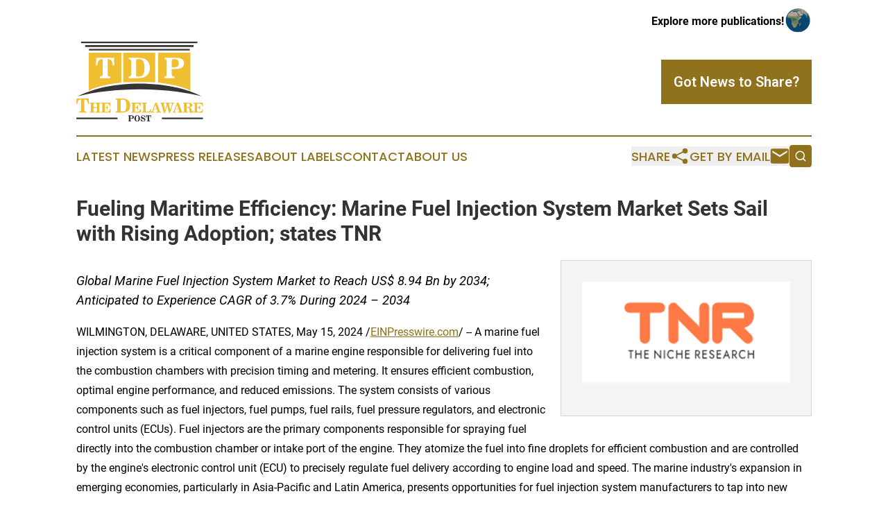

--- FILE ---
content_type: text/html;charset=utf-8
request_url: https://www.thedelawarepost.com/article/711774202-fueling-maritime-efficiency-marine-fuel-injection-system-market-sets-sail-with-rising-adoption-states-tnr
body_size: 8122
content:
<!DOCTYPE html>
<html lang="en">
<head>
  <title>Fueling Maritime Efficiency: Marine Fuel Injection System Market Sets Sail with Rising Adoption; states TNR | The Delaware Post</title>
  <meta charset="utf-8">
  <meta name="viewport" content="width=device-width, initial-scale=1">
    <meta name="description" content="The Delaware Post is an online news publication focusing on the Delaware: The latest news from Delaware">
    <link rel="icon" href="https://cdn.newsmatics.com/agp/sites/thedelawarepost-favicon-1.png" type="image/png">
  <meta name="csrf-token" content="iWk-ieuk5jGlzQhQr6o4R4d0KSUjqZWR9cPMykkPQl4=">
  <meta name="csrf-param" content="authenticity_token">
  <link href="/css/styles.min.css?v1d0b8e25eaccc1ca72b30a2f13195adabfa54991" rel="stylesheet" data-turbo-track="reload">
  <link rel="stylesheet" href="/plugins/vanilla-cookieconsent/cookieconsent.css?v1d0b8e25eaccc1ca72b30a2f13195adabfa54991">
  
<style type="text/css">
    :root {
        --color-primary-background: rgba(144, 114, 29, 0.1);
        --color-primary: #90721d;
        --color-secondary: #373435;
    }
</style>

  <script type="importmap">
    {
      "imports": {
          "adController": "/js/controllers/adController.js?v1d0b8e25eaccc1ca72b30a2f13195adabfa54991",
          "alertDialog": "/js/controllers/alertDialog.js?v1d0b8e25eaccc1ca72b30a2f13195adabfa54991",
          "articleListController": "/js/controllers/articleListController.js?v1d0b8e25eaccc1ca72b30a2f13195adabfa54991",
          "dialog": "/js/controllers/dialog.js?v1d0b8e25eaccc1ca72b30a2f13195adabfa54991",
          "flashMessage": "/js/controllers/flashMessage.js?v1d0b8e25eaccc1ca72b30a2f13195adabfa54991",
          "gptAdController": "/js/controllers/gptAdController.js?v1d0b8e25eaccc1ca72b30a2f13195adabfa54991",
          "hamburgerController": "/js/controllers/hamburgerController.js?v1d0b8e25eaccc1ca72b30a2f13195adabfa54991",
          "labelsDescription": "/js/controllers/labelsDescription.js?v1d0b8e25eaccc1ca72b30a2f13195adabfa54991",
          "searchController": "/js/controllers/searchController.js?v1d0b8e25eaccc1ca72b30a2f13195adabfa54991",
          "videoController": "/js/controllers/videoController.js?v1d0b8e25eaccc1ca72b30a2f13195adabfa54991",
          "navigationController": "/js/controllers/navigationController.js?v1d0b8e25eaccc1ca72b30a2f13195adabfa54991"          
      }
    }
  </script>
  <script>
      (function(w,d,s,l,i){w[l]=w[l]||[];w[l].push({'gtm.start':
      new Date().getTime(),event:'gtm.js'});var f=d.getElementsByTagName(s)[0],
      j=d.createElement(s),dl=l!='dataLayer'?'&l='+l:'';j.async=true;
      j.src='https://www.googletagmanager.com/gtm.js?id='+i+dl;
      f.parentNode.insertBefore(j,f);
      })(window,document,'script','dataLayer','GTM-KGCXW2X');
  </script>

  <script>
    window.dataLayer.push({
      'cookie_settings': 'delta'
    });
  </script>
</head>
<body class="df-5 is-subpage">
<noscript>
  <iframe src="https://www.googletagmanager.com/ns.html?id=GTM-KGCXW2X"
          height="0" width="0" style="display:none;visibility:hidden"></iframe>
</noscript>
<div class="layout">

  <!-- Top banner -->
  <div class="max-md:hidden w-full content universal-ribbon-inner flex justify-end items-center">
    <a href="https://www.affinitygrouppublishing.com/" target="_blank" class="brands">
      <span class="font-bold text-black">Explore more publications!</span>
      <div>
        <img src="/images/globe.png" height="40" width="40" class="icon-globe"/>
      </div>
    </a>
  </div>
  <header data-controller="hamburger">
  <div class="content">
    <div class="header-top">
      <div class="flex gap-2 masthead-container justify-between items-center">
        <div class="mr-4 logo-container">
          <a href="/">
              <img src="https://cdn.newsmatics.com/agp/sites/thedelawarepost-logo-1.svg" alt="The Delaware Post"
                class="max-md:!h-[60px] lg:!max-h-[115px]" height="251"
                width="auto" />
          </a>
        </div>
        <button class="hamburger relative w-8 h-6">
          <span aria-hidden="true"
            class="block absolute h-[2px] w-9 bg-[--color-primary] transform transition duration-500 ease-in-out -translate-y-[15px]"></span>
          <span aria-hidden="true"
            class="block absolute h-[2px] w-7 bg-[--color-primary] transform transition duration-500 ease-in-out translate-x-[7px]"></span>
          <span aria-hidden="true"
            class="block absolute h-[2px] w-9 bg-[--color-primary] transform transition duration-500 ease-in-out translate-y-[15px]"></span>
        </button>
        <a href="/submit-news" class="max-md:hidden button button-upload-content button-primary w-fit">
          <span>Got News to Share?</span>
        </a>
      </div>
      <!--  Screen size line  -->
      <div class="absolute bottom-0 -ml-[20px] w-screen h-[1px] bg-[--color-primary] z-50 md:hidden">
      </div>
    </div>
    <!-- Navigation bar -->
    <div class="navigation is-hidden-on-mobile" id="main-navigation">
      <div class="w-full md:hidden">
        <div data-controller="search" class="relative w-full">
  <div data-search-target="form" class="relative active">
    <form data-action="submit->search#performSearch" class="search-form">
      <input type="text" name="query" placeholder="Search..." data-search-target="input" class="search-input md:hidden" />
      <button type="button" data-action="click->search#toggle" data-search-target="icon" class="button-search">
        <img height="18" width="18" src="/images/search.svg" />
      </button>
    </form>
  </div>
</div>

      </div>
      <nav class="navigation-part">
          <a href="/latest-news" class="nav-link">
            Latest News
          </a>
          <a href="/press-releases" class="nav-link">
            Press Releases
          </a>
          <a href="/about-labels" class="nav-link">
            About Labels
          </a>
          <a href="/contact" class="nav-link">
            Contact
          </a>
          <a href="/about" class="nav-link">
            About Us
          </a>
      </nav>
      <div class="w-full md:w-auto md:justify-end">
        <div data-controller="navigation" class="header-actions hidden">
  <button class="nav-link flex gap-1 items-center" onclick="window.ShareDialog.openDialog()">
    <span data-navigation-target="text">
      Share
    </span>
    <span class="icon-share"></span>
  </button>
  <button onclick="window.AlertDialog.openDialog()" class="nav-link nav-link-email flex items-center gap-1.5">
    <span data-navigation-target="text">
      Get by Email
    </span>
    <span class="icon-mail"></span>
  </button>
  <div class="max-md:hidden">
    <div data-controller="search" class="relative w-full">
  <div data-search-target="form" class="relative active">
    <form data-action="submit->search#performSearch" class="search-form">
      <input type="text" name="query" placeholder="Search..." data-search-target="input" class="search-input md:hidden" />
      <button type="button" data-action="click->search#toggle" data-search-target="icon" class="button-search">
        <img height="18" width="18" src="/images/search.svg" />
      </button>
    </form>
  </div>
</div>

  </div>
</div>

      </div>
      <a href="/submit-news" class="md:hidden uppercase button button-upload-content button-primary w-fit">
        <span>Got News to Share?</span>
      </a>
      <a href="https://www.affinitygrouppublishing.com/" target="_blank" class="nav-link-agp">
        Explore more publications!
        <img src="/images/globe.png" height="35" width="35" />
      </a>
    </div>
  </div>
</header>

  <div id="main-content" class="content">
    <div id="flash-message"></div>
    <h1>Fueling Maritime Efficiency: Marine Fuel Injection System Market Sets Sail with Rising Adoption; states TNR</h1>
<div class="press-release">
  <div class="pr_images_column"><div class="pr_image"><a href="https://img.einpresswire.com/large/576956/tnr-logo.png#1200x588" target="_blank" rel="nofollow"><img src="https://img.einpresswire.com/medium/576956/tnr-logo.png" width="300" height="147" style="max-width: 100%; height: auto;" /></a><p></p></div></div>
<p style="margin-bottom:1em;font-size:115%;"><i>Global Marine Fuel Injection System Market to Reach US$ 8.94 Bn by 2034; Anticipated to Experience CAGR of 3.7% During 2024 – 2034</i></p>
WILMINGTON, DELAWARE, UNITED STATES, May 15, 2024 /<a href="https://www.einpresswire.com/?promo=4400" dir="auto" rel="nofollow external" target="_blank">EINPresswire.com</a>/ -- A marine fuel injection system is a critical component of a marine engine responsible for delivering fuel into the combustion chambers with precision timing and metering. It ensures efficient combustion, optimal engine performance, and reduced emissions. The system consists of various components such as fuel injectors, fuel pumps, fuel rails, fuel pressure regulators, and electronic control units (ECUs). Fuel injectors are the primary components responsible for spraying fuel directly into the combustion chamber or intake port of the engine. They atomize the fuel into fine droplets for efficient combustion and are controlled by the engine&#39;s electronic control unit (ECU) to precisely regulate fuel delivery according to engine load and speed. The marine industry&#39;s expansion in emerging economies, particularly in Asia-Pacific and Latin America, presents opportunities for fuel injection system manufacturers to tap into new markets. Rapid urbanization, industrialization, and infrastructure development in these regions drive demand for marine vessels for transportation, trade, and offshore activities. As shipowners seek fuel-efficient and environmentally sustainable solutions, there is growing market demand for advanced marine fuel injection systems in emerging maritime markets.<br />
<br />
<a href="https://thenicheresearch.com/request-sample/?report_id=6486" rel="external nofollow" target="_blank">Get Sample Copy of the Report</a><br />
<br />
Global Marine Fuel Injection System Market Trends and Dynamics  <br />
<br />
Stringent Emission Regulations: Increasingly stringent regulations imposed by international maritime organizations, such as the International Maritime Organization&#39;s (IMO) MARPOL Annex VI, mandate reductions in harmful emissions from marine vessels. Marine fuel injection systems play a crucial role in optimizing fuel combustion and reducing emissions of pollutants such as sulfur oxides (SOx), nitrogen oxides (NOx), and particulate matter. Shipowners and operators are compelled to adopt advanced fuel injection technologies to comply with emissions standards, driving market growth.<br />
<br />
Growing Adoption of LNG as Marine Fuel: The adoption of liquefied natural gas (LNG) as a cleaner alternative fuel for marine vessels is gaining momentum due to its lower emissions and cost advantages. LNG-powered vessels require specialized fuel injection systems capable of handling cryogenic temperatures and high-pressure fuel delivery. As the LNG bunkering infrastructure expands and environmental regulations encourage the use of cleaner fuels, there is a rising demand for fuel injection systems tailored to LNG applications, driving market growth<br />
<br />
Focus on Sustainable Shipping: Environmental sustainability is a key focus area for the maritime industry, leading to increased investments in eco-friendly technologies and solutions. Marine fuel injection systems contribute to sustainability efforts by reducing emissions, improving fuel efficiency, and enhancing overall engine performance. Shipowners and operators prioritize environmentally friendly propulsion systems, creating opportunities for fuel injection system manufacturers to meet market demand.<br />
<br />
<a href="https://thenicheresearch.com/enquiry-before-buying/?report_id=6486" rel="external nofollow" target="_blank">Speak to our analyst in case of queries before buying this report</a><br />
<br />
By Component Type, which is the Fastest Growing Segment in the Marine Fuel Injection System Market During the Forecast Period<br />
<br />
Electronic Control Unit (ECU) are most widely used in Marine Fuel Injection System and is projected as the fastest growing segment in the Marine Fuel Injection System Market in 2023. ECUs play a crucial role in optimizing the performance of marine engines by precisely controlling fuel delivery, ignition timing, and other engine parameters. By continuously monitoring various sensor inputs such as engine speed, load, temperature, and ambient conditions, ECUs adjust fuel injection timing, duration, and quantity to ensure efficient combustion and maximum power output. Shipowners and operators seek ECUs that offer advanced control algorithms and real-time adjustments to enhance engine performance and reliability. Stringent emissions regulations imposed by international maritime organizations mandate reductions in harmful pollutants emitted by marine vessels. ECUs equipped with emissions control strategies help shipowners comply with regulatory standards such as the International Maritime Organization&#39;s (IMO) MARPOL Annex VI. By optimizing fuel combustion and minimizing emissions of pollutants such as sulfur oxides (SOx), nitrogen oxides (NOx), and particulate matter, ECUs contribute to environmental sustainability and regulatory compliance.<br />
<br />
Based on Engine Type which is the Fastest Growing Segment in the Marine Fuel Injection System Market During the Forecast Period?<br />
<br />
4-stroke engines are favored for their inherent fuel efficiency compared to 2-stroke engines. Marine fuel injection systems optimize fuel delivery, injection timing, and combustion parameters to maximize the efficiency of 4-stroke engines. Shipowners and operators seek MFIS solutions that can precisely control fuel delivery, ensuring optimal combustion and reduced fuel consumption. As fuel costs represent a significant portion of operating expenses for marine vessels, the demand for fuel-efficient MFIS for 4-stroke engines remains high. Stricter environmental regulations and emission standards drive the demand for MFIS in 4-stroke engines to comply with regulatory requirements. Marine fuel injection systems equipped with advanced fuel atomization, emissions control technologies, and exhaust gas treatment systems help reduce emissions of harmful pollutants such as sulfur oxides (SOx), nitrogen oxides (NOx), and particulate matter. Shipowners prioritize MFIS solutions that minimize environmental impact and enable compliance with international maritime emission regulations, ensuring sustainable operation and regulatory compliance.<br />
<br />
Based on Region Segment, which is the Fastest Growing Region in the Marine Fuel Injection System Market in 2023?<br />
<br />
North America region is projected as the fastest growing region in the Marine Fuel Injection System Market in 2023. North American shipbuilders and engine manufacturers are increasingly adopting advanced engine technologies to meet emissions regulations and improve performance. MFIS solutions integrated with technologies such as common rail injection, electronic control, and multiple injection events offer benefits such as improved combustion efficiency, reduced emissions, and enhanced power output. Vessel operators in North America demand MFIS solutions that support these advanced engine technologies to achieve superior performance, reliability, and compliance with regulatory requirements. North America&#39;s offshore energy sector, including oil and gas exploration, wind energy, and offshore infrastructure projects, relies on marine vessels for transportation, support, and construction activities. The demand for MFIS solutions is driven by the need for reliable and efficient propulsion systems in offshore vessels operating in harsh environments. MFIS technologies that offer robust construction, resilience to marine conditions, and compatibility with alternative fuels such as liquefied natural gas (LNG) are sought after to support offshore energy development projects in North America.<br />
<br />
<a href="https://thenicheresearch.com/request-for-customization/?report_id=6486" rel="external nofollow" target="_blank">Request for customization to meet your precise research requirements</a><br />
<br />
Global Marine Fuel Injection System Market: Key Competitors <br />
<br />
o	Robert Bosch GmbH<br />
o	Caterpillar Inc.<br />
o	Delphi Automotive Plc<br />
o	Yanmar Co. Ltd<br />
o	Suzuki Motor Corporation<br />
o	MAN SE<br />
o	Liebherr International AG<br />
o	DENSO Corporation<br />
o	Rolls-Royce Power Systems AG<br />
o	OMT - Officine Meccaniche Torino SpA<br />
o	Heinzmann GmbH &amp; Co. KG<br />
o	Marren Fuel Injection<br />
o	Walbro LLC<br />
o	Other Industry Participants<br />
<br />
Global Marine Fuel Injection System Market<br />
<br />
By Component Type<br />
o	Fuel Injector <br />
o	Fuel Pump<br />
o	Fuel Valve<br />
o	Electronic Control Unit (ECU)<br />
o	Others<br />
<br />
By Engine Type<br />
o	2-Stroke<br />
o	4-Stroke<br />
<br />
By Power Rating<br />
o	0 HP–2,000 HP<br />
o	2,001 HP–10,000 HP<br />
o	10,001 HP–20,000 HP<br />
o	20,001 HP–50,000 HP<br />
o	50,001 HP- 80,000 HP<br />
o	Above 80,001 HP<br />
<br />
By Application<br />
o	Commercial Vessels<br />
	Passenger Cruise<br />
	Bulk Carrier &amp; Container Ships<br />
	Tankers<br />
	Others<br />
o	Inland Waterways transport vessel<br />
o	Offshore Support Vessels (OSV)<br />
<br />
By Region<br />
o	North America (U.S., Canada, Mexico, Rest of North America)<br />
o	Europe (France, The UK, Spain, Germany, Italy, Nordic Countries (Denmark, Finland, Iceland, Sweden, Norway), Benelux Union (Belgium, The Netherlands, Luxembourg), Rest of Europe<br />
o	Asia Pacific (China, Japan, India, New Zealand, Australia, South Korea, Southeast Asia (Indonesia, Thailand, Malaysia, Singapore, Rest of Southeast Asia), Rest of Asia Pacific<br />
o	Middle East &amp; Africa (Saudi Arabia, UAE, Egypt, Kuwait, South Africa, Rest of Middle East &amp; Africa)<br />
o	Latin America (Brazil, Argentina, Rest of Latin America)  <br />
<p class="contact" dir="auto" style="margin: 1em 0;">Jay Reynolds<br />
The Niche Research<br />
+1  302-232-5106<br />
<a href="http://www.einpresswire.com/contact_author/711774202" data-src="hgXB9Iq4MEIuu24D">email us here</a></p>
<div class="website" style="padding:5px 0;"><div class="dynamic-iframe" data-width="960" data-height="720"  data-src="https://thenicheresearch.com/reports/global-marine-fuel-injection-system-market-by-component-type-by-engine-type-by-power-rating-by-application-by-region-segmental-insights-trends-and-forecast-2024-2034/"  data-frameborder="0" data-style="width:100%;"></div></div><p>
  Legal Disclaimer:
</p>
<p>
  EIN Presswire provides this news content "as is" without warranty of any kind. We do not accept any responsibility or liability
  for the accuracy, content, images, videos, licenses, completeness, legality, or reliability of the information contained in this
  article. If you have any complaints or copyright issues related to this article, kindly contact the author above.
</p>
<img class="prtr" src="https://www.einpresswire.com/tracking/article.gif?t=5&a=8HQaJCv_B86vjFxq&i=hgXB9Iq4MEIuu24D" alt="">
</div>

  </div>
</div>
<footer class="footer footer-with-line">
  <div class="content flex flex-col">
    <p class="footer-text text-sm mb-4 order-2 lg:order-1">© 1995-2026 Newsmatics Inc. dba Affinity Group Publishing &amp; The Delaware Post. All Rights Reserved.</p>
    <div class="footer-nav lg:mt-2 mb-[30px] lg:mb-0 flex gap-7 flex-wrap justify-center order-1 lg:order-2">
        <a href="/about" class="footer-link">About</a>
        <a href="/archive" class="footer-link">Press Release Archive</a>
        <a href="/submit-news" class="footer-link">Submit Press Release</a>
        <a href="/legal/terms" class="footer-link">Terms &amp; Conditions</a>
        <a href="/legal/dmca" class="footer-link">Copyright/DMCA Policy</a>
        <a href="/legal/privacy" class="footer-link">Privacy Policy</a>
        <a href="/contact" class="footer-link">Contact</a>
    </div>
  </div>
</footer>
<div data-controller="dialog" data-dialog-url-value="/" data-action="click->dialog#clickOutside">
  <dialog
    class="modal-shadow fixed backdrop:bg-black/20 z-40 text-left bg-white rounded-full w-[350px] h-[350px] overflow-visible"
    data-dialog-target="modal"
  >
    <div class="text-center h-full flex items-center justify-center">
      <button data-action="click->dialog#close" type="button" class="modal-share-close-button">
        ✖
      </button>
      <div>
        <div class="mb-4">
          <h3 class="font-bold text-[28px] mb-3">Share us</h3>
          <span class="text-[14px]">on your social networks:</span>
        </div>
        <div class="flex gap-6 justify-center text-center">
          <a href="https://www.facebook.com/sharer.php?u=https://www.thedelawarepost.com" class="flex flex-col items-center font-bold text-[#4a4a4a] text-sm" target="_blank">
            <span class="h-[55px] flex items-center">
              <img width="40px" src="/images/fb.png" alt="Facebook" class="mb-2">
            </span>
            <span class="text-[14px]">
              Facebook
            </span>
          </a>
          <a href="https://www.linkedin.com/sharing/share-offsite/?url=https://www.thedelawarepost.com" class="flex flex-col items-center font-bold text-[#4a4a4a] text-sm" target="_blank">
            <span class="h-[55px] flex items-center">
              <img width="40px" height="40px" src="/images/linkedin.png" alt="LinkedIn" class="mb-2">
            </span>
            <span class="text-[14px]">
            LinkedIn
            </span>
          </a>
        </div>
      </div>
    </div>
  </dialog>
</div>

<div data-controller="alert-dialog" data-action="click->alert-dialog#clickOutside">
  <dialog
    class="fixed backdrop:bg-black/20 modal-shadow z-40 text-left bg-white rounded-full w-full max-w-[450px] aspect-square overflow-visible"
    data-alert-dialog-target="modal">
    <div class="flex items-center text-center -mt-4 h-full flex-1 p-8 md:p-12">
      <button data-action="click->alert-dialog#close" type="button" class="modal-close-button">
        ✖
      </button>
      <div class="w-full" data-alert-dialog-target="subscribeForm">
        <img class="w-8 mx-auto mb-4" src="/images/agps.svg" alt="AGPs" />
        <p class="md:text-lg">Get the latest news on this topic.</p>
        <h3 class="dialog-title mt-4">SIGN UP FOR FREE TODAY</h3>
        <form data-action="submit->alert-dialog#submit" method="POST" action="/alerts">
  <input type="hidden" name="authenticity_token" value="iWk-ieuk5jGlzQhQr6o4R4d0KSUjqZWR9cPMykkPQl4=">

  <input data-alert-dialog-target="fullnameInput" type="text" name="fullname" id="fullname" autocomplete="off" tabindex="-1">
  <label>
    <input data-alert-dialog-target="emailInput" placeholder="Email address" name="email" type="email"
      value=""
      class="rounded-xs mb-2 block w-full bg-white px-4 py-2 text-gray-900 border-[1px] border-solid border-gray-600 focus:border-2 focus:border-gray-800 placeholder:text-gray-400"
      required>
  </label>
  <div class="text-red-400 text-sm" data-alert-dialog-target="errorMessage"></div>

  <input data-alert-dialog-target="timestampInput" type="hidden" name="timestamp" value="1768776178" autocomplete="off" tabindex="-1">

  <input type="submit" value="Sign Up"
    class="!rounded-[3px] w-full mt-2 mb-4 bg-primary px-5 py-2 leading-5 font-semibold text-white hover:color-primary/75 cursor-pointer">
</form>
<a data-action="click->alert-dialog#close" class="text-black underline hover:no-underline inline-block mb-4" href="#">No Thanks</a>
<p class="text-[15px] leading-[22px]">
  By signing to this email alert, you<br /> agree to our
  <a href="/legal/terms" class="underline text-primary hover:no-underline" target="_blank">Terms & Conditions</a>
</p>

      </div>
      <div data-alert-dialog-target="checkEmail" class="hidden">
        <img class="inline-block w-9" src="/images/envelope.svg" />
        <h3 class="dialog-title">Check Your Email</h3>
        <p class="text-lg mb-12">We sent a one-time activation link to <b data-alert-dialog-target="userEmail"></b>.
          Just click on the link to
          continue.</p>
        <p class="text-lg">If you don't see the email in your inbox, check your spam folder or <a
            class="underline text-primary hover:no-underline" data-action="click->alert-dialog#showForm" href="#">try
            again</a>
        </p>
      </div>

      <!-- activated -->
      <div data-alert-dialog-target="activated" class="hidden">
        <img class="w-8 mx-auto mb-4" src="/images/agps.svg" alt="AGPs" />
        <h3 class="dialog-title">SUCCESS</h3>
        <p class="text-lg">You have successfully confirmed your email and are subscribed to <b>
            The Delaware Post
          </b> daily
          news alert.</p>
      </div>
      <!-- alreadyActivated -->
      <div data-alert-dialog-target="alreadyActivated" class="hidden">
        <img class="w-8 mx-auto mb-4" src="/images/agps.svg" alt="AGPs" />
        <h3 class="dialog-title">Alert was already activated</h3>
        <p class="text-lg">It looks like you have already confirmed and are receiving the <b>
            The Delaware Post
          </b> daily news
          alert.</p>
      </div>
      <!-- activateErrorMessage -->
      <div data-alert-dialog-target="activateErrorMessage" class="hidden">
        <img class="w-8 mx-auto mb-4" src="/images/agps.svg" alt="AGPs" />
        <h3 class="dialog-title">Oops!</h3>
        <p class="text-lg mb-4">It looks like something went wrong. Please try again.</p>
        <form data-action="submit->alert-dialog#submit" method="POST" action="/alerts">
  <input type="hidden" name="authenticity_token" value="iWk-ieuk5jGlzQhQr6o4R4d0KSUjqZWR9cPMykkPQl4=">

  <input data-alert-dialog-target="fullnameInput" type="text" name="fullname" id="fullname" autocomplete="off" tabindex="-1">
  <label>
    <input data-alert-dialog-target="emailInput" placeholder="Email address" name="email" type="email"
      value=""
      class="rounded-xs mb-2 block w-full bg-white px-4 py-2 text-gray-900 border-[1px] border-solid border-gray-600 focus:border-2 focus:border-gray-800 placeholder:text-gray-400"
      required>
  </label>
  <div class="text-red-400 text-sm" data-alert-dialog-target="errorMessage"></div>

  <input data-alert-dialog-target="timestampInput" type="hidden" name="timestamp" value="1768776178" autocomplete="off" tabindex="-1">

  <input type="submit" value="Sign Up"
    class="!rounded-[3px] w-full mt-2 mb-4 bg-primary px-5 py-2 leading-5 font-semibold text-white hover:color-primary/75 cursor-pointer">
</form>
<a data-action="click->alert-dialog#close" class="text-black underline hover:no-underline inline-block mb-4" href="#">No Thanks</a>
<p class="text-[15px] leading-[22px]">
  By signing to this email alert, you<br /> agree to our
  <a href="/legal/terms" class="underline text-primary hover:no-underline" target="_blank">Terms & Conditions</a>
</p>

      </div>

      <!-- deactivated -->
      <div data-alert-dialog-target="deactivated" class="hidden">
        <img class="w-8 mx-auto mb-4" src="/images/agps.svg" alt="AGPs" />
        <h3 class="dialog-title">You are Unsubscribed!</h3>
        <p class="text-lg">You are no longer receiving the <b>
            The Delaware Post
          </b>daily news alert.</p>
      </div>
      <!-- alreadyDeactivated -->
      <div data-alert-dialog-target="alreadyDeactivated" class="hidden">
        <img class="w-8 mx-auto mb-4" src="/images/agps.svg" alt="AGPs" />
        <h3 class="dialog-title">You have already unsubscribed!</h3>
        <p class="text-lg">You are no longer receiving the <b>
            The Delaware Post
          </b> daily news alert.</p>
      </div>
      <!-- deactivateErrorMessage -->
      <div data-alert-dialog-target="deactivateErrorMessage" class="hidden">
        <img class="w-8 mx-auto mb-4" src="/images/agps.svg" alt="AGPs" />
        <h3 class="dialog-title">Oops!</h3>
        <p class="text-lg">Try clicking the Unsubscribe link in the email again and if it still doesn't work, <a
            href="/contact">contact us</a></p>
      </div>
    </div>
  </dialog>
</div>

<script src="/plugins/vanilla-cookieconsent/cookieconsent.umd.js?v1d0b8e25eaccc1ca72b30a2f13195adabfa54991"></script>
  <script src="/js/cookieconsent.js?v1d0b8e25eaccc1ca72b30a2f13195adabfa54991"></script>

<script type="module" src="/js/app.js?v1d0b8e25eaccc1ca72b30a2f13195adabfa54991"></script>
</body>
</html>


--- FILE ---
content_type: image/svg+xml
request_url: https://cdn.newsmatics.com/agp/sites/thedelawarepost-logo-1.svg
body_size: 8040
content:
<?xml version="1.0" encoding="UTF-8" standalone="no"?>
<svg
   xmlns:dc="http://purl.org/dc/elements/1.1/"
   xmlns:cc="http://creativecommons.org/ns#"
   xmlns:rdf="http://www.w3.org/1999/02/22-rdf-syntax-ns#"
   xmlns:svg="http://www.w3.org/2000/svg"
   xmlns="http://www.w3.org/2000/svg"
   xml:space="preserve"
   width="400"
   height="251"
   version="1.1"
   style="clip-rule:evenodd;fill-rule:evenodd;image-rendering:optimizeQuality;shape-rendering:geometricPrecision;text-rendering:geometricPrecision"
   viewBox="0 0 400 251"
   id="svg37"><metadata
   id="metadata41"><rdf:RDF><cc:Work
       rdf:about=""><dc:format>image/svg+xml</dc:format><dc:type
         rdf:resource="http://purl.org/dc/dcmitype/StillImage" /></cc:Work></rdf:RDF></metadata>
 <defs
   id="defs4">
  <style
   type="text/css"
   id="style2">
   <![CDATA[
    .str0 {stroke:#373435;stroke-width:0.0413384}
    .fil0 {fill:#373435}
    .fil1 {fill:#F0BE31}
    .fil2 {fill:#FEFEFE;fill-rule:nonzero}
    .fil4 {fill:#373435;fill-rule:nonzero}
    .fil3 {fill:#F0BE31;fill-rule:nonzero}
   ]]>
  </style>
 </defs>
 <g
   id="Layer_x0020_1">
  <metadata
   id="CorelCorpID_0Corel-Layer" />
  <g
   id="_806095616">
   <polygon
   class="fil0"
   points="382,5 15,5 15,0 382,0 "
   id="polygon7" />
   <polygon
   class="fil0"
   points="370,17 28,17 28,11 370,11 "
   id="polygon9" />
   <polygon
   class="fil0"
   points="358,28 40,28 40,23 358,23 "
   id="polygon11" />
   <polygon
   class="fil0"
   points="130,244 0,244 0,239 130,239 "
   id="polygon13" />
   <polygon
   class="fil0"
   points="400,244 270,244 270,239 400,239 "
   id="polygon15" />
   <path
   class="fil1"
   d="m 142,35 v 94 c 0,0 -76,8 -103,26 V 35 Z"
   id="path17" />
   <path
   class="fil1"
   d="m 258,35 v 94 c 0,0 75,8 102,26 V 35 Z"
   id="path19" />
   <path
   class="fil1"
   d="M 249,35 H 148 v 93 c 0,0 58,-2 101,0 V 43 Z"
   id="path21" />
   <path
   class="fil2"
   d="m 83,55 h -2 c -4,0 -8,2 -10,5 -3,3 -4,8 -5,15 h -4 l 1,-24 h 56 l 1,24 h -5 c 0,-7 -2,-12 -4,-15 -3,-3 -6,-5 -11,-5 h -1 v 48 c 0,3 0,4 1,5 1,1 4,2 7,2 v 5 H 74 v -5 c 4,0 6,-1 7,-2 1,-1 2,-2 2,-5 z"
   id="path23" />
   <path
   class="fil2"
   d="m 189,63 v 40 c 0,3 0,5 1,6 1,1 3,1 7,1 6,0 11,-2 14,-6 2,-4 4,-11 4,-21 0,-11 -2,-18 -4,-22 -3,-4 -8,-6 -14,-6 -4,0 -6,1 -7,1 -1,1 -1,3 -1,7 z m -24,52 v -5 c 3,0 5,-1 6,-2 1,0 2,-2 2,-5 V 63 c 0,-3 -1,-5 -2,-6 -1,-1 -3,-2 -6,-2 v -4 h 31 c 12,0 21,2 27,8 6,5 9,13 9,24 0,10 -3,18 -9,23 -6,6 -15,9 -27,9 z"
   id="path25" />
   <path
   class="fil2"
   d="m 301,63 v 18 h 5 c 6,0 10,-1 13,-3 3,-2 4,-5 4,-10 0,-4 -1,-8 -3,-10 -2,-2 -6,-3 -10,-3 -4,0 -6,0 -7,1 -1,1 -2,4 -2,7 z m -16,0 c 0,-3 0,-5 -1,-6 -1,-1 -3,-2 -6,-2 v -4 h 34 c 10,0 16,1 21,4 5,3 7,7 7,13 0,6 -3,11 -7,14 -5,3 -12,4 -22,4 h -10 v 17 c 0,3 1,5 2,5 1,1 3,2 7,2 v 5 h -32 v -5 c 3,0 5,-1 6,-2 1,0 1,-2 1,-5 z"
   id="path27" />
   <path
   class="fil0 str0"
   d="m 200,132 c 77,0 147,15 195,40 -54,-14 -122,-22 -195,-22 -73,0 -141,8 -195,22 48,-25 118,-40 195,-40 z"
   id="path29" />
   <path
   class="fil3"
   d="m 15,182 h -1 c -4,0 -6,1 -8,4 -1,2 -2,5 -3,10 H 0 l 1,-17 h 38 l 1,17 h -3 c -1,-5 -2,-8 -3,-10 -2,-3 -4,-4 -8,-4 h -1 v 33 c 0,2 1,3 2,4 0,1 2,1 5,1 v 3 H 8 v -3 c 3,0 5,0 5,-1 1,-1 2,-2 2,-4 z m 125,5 v 28 c 0,2 0,4 1,4 1,1 2,1 5,1 4,0 7,-1 9,-4 2,-3 3,-8 3,-15 0,-7 -1,-12 -3,-15 -2,-2 -5,-4 -9,-4 -3,0 -4,1 -5,1 -1,1 -1,2 -1,4 z m -16,36 v -3 c 2,0 3,0 4,-1 1,-1 1,-2 1,-4 v -28 c 0,-2 0,-3 -1,-4 -1,0 -2,-1 -4,-1 v -3 h 21 c 8,0 14,2 19,6 4,4 6,9 6,16 0,7 -2,13 -6,17 -5,3 -11,5 -19,5 z M 58,192 v 3 c -2,0 -3,0 -3,0 -1,1 -1,2 -1,3 v 8 h 11 v -8 c 0,-1 -1,-2 -1,-3 -1,0 -2,0 -3,0 v -3 h 15 v 3 c -2,0 -3,0 -3,0 -1,1 -1,2 -1,3 v 20 c 0,1 0,2 1,2 0,1 1,1 3,1 v 2 H 61 v -2 c 1,0 2,0 3,-1 0,0 1,-1 1,-2 v -9 H 54 v 9 c 0,1 0,2 1,2 0,1 1,1 3,1 v 2 H 43 v -2 c 1,0 2,0 3,-1 0,0 0,-1 0,-2 v -20 c 0,-1 0,-2 0,-3 -1,0 -2,0 -3,0 v -3 z m 21,31 v -2 c 1,0 2,0 3,-1 0,0 0,-1 0,-2 v -20 c 0,-1 0,-2 0,-3 -1,0 -2,0 -3,0 v -3 h 28 l 1,11 h -2 c -1,-3 -2,-5 -4,-6 -1,-2 -4,-2 -7,-2 -2,0 -4,0 -4,0 -1,1 -1,2 -1,3 v 8 h 2 c 1,0 3,0 4,-1 1,-1 1,-3 1,-5 h 2 v 15 h -2 c 0,-3 0,-4 -1,-5 -1,-1 -3,-2 -4,-2 h -2 v 10 c 0,1 0,2 1,3 0,0 2,0 4,0 4,0 6,-1 8,-2 2,-1 3,-4 3,-7 h 3 l -1,11 z m 95,0 v -2 c 1,0 2,0 3,-1 0,0 0,-1 0,-2 v -20 c 0,-1 0,-2 0,-3 -1,0 -2,0 -3,0 v -3 h 29 v 11 h -2 c -1,-3 -2,-5 -3,-6 -2,-2 -5,-2 -8,-2 -2,0 -3,0 -4,0 -1,1 -1,2 -1,3 v 8 h 2 c 2,0 3,0 4,-1 1,-1 1,-3 2,-5 h 2 v 15 h -2 c -1,-3 -1,-4 -2,-5 -1,-1 -2,-2 -4,-2 h -2 v 10 c 0,1 0,2 1,3 1,0 2,0 4,0 4,0 7,-1 8,-2 2,-1 3,-4 3,-7 h 3 l -1,11 z m 45,-5 c 0,1 0,2 1,2 0,1 1,1 4,1 3,0 5,-1 7,-2 1,-2 2,-4 3,-8 h 2 l -1,12 h -28 v -2 c 2,0 3,0 3,-1 1,0 1,-1 1,-2 v -20 c 0,-1 0,-2 -1,-3 0,0 -1,0 -3,0 v -3 h 15 v 3 c -1,0 -2,0 -3,0 0,1 0,2 0,3 z m 26,-7 h 8 l -4,-12 z m -9,12 v -2 c 1,0 2,0 2,-1 1,-1 1,-2 2,-3 l 9,-25 h 5 l 9,25 c 1,2 1,3 2,3 0,1 1,1 2,1 v 2 h -15 v -2 c 2,0 3,0 3,0 1,-1 1,-1 1,-2 0,0 0,0 0,-1 0,0 0,0 0,0 l -2,-5 h -10 l -1,4 v 0 c -1,1 -1,2 -1,2 0,1 0,1 1,1 0,1 1,1 2,1 v 2 z m 42,-31 v 3 c -1,0 -1,0 -2,0 0,1 0,1 0,1 0,1 0,1 0,2 0,0 0,0 0,0 l 4,17 5,-17 c 0,-1 0,-2 -1,-2 0,-1 -1,-1 -2,-1 v -3 h 13 v 3 c -1,0 -2,0 -2,0 -1,0 -1,1 -1,1 0,1 0,1 0,1 0,0 0,1 0,1 l 5,17 4,-16 c 1,-1 1,-1 1,-1 0,-1 0,-1 0,-1 0,-1 0,-1 -1,-2 0,0 -1,0 -2,0 v -3 h 9 v 3 c -1,0 -2,0 -2,1 -1,1 -1,2 -2,3 l -8,25 h -4 l -5,-23 -7,23 h -4 l -7,-26 v 0 c -1,-2 -2,-3 -3,-3 v -3 z m 35,19 h 9 l -4,-12 z m -8,12 v -2 c 0,0 1,0 2,-1 0,-1 1,-2 1,-3 l 10,-25 h 5 l 9,25 c 0,2 1,3 1,3 1,1 2,1 3,1 v 2 h -15 v -2 c 1,0 2,0 3,0 0,-1 0,-1 0,-2 0,0 0,0 0,-1 0,0 0,0 0,0 l -1,-5 h -10 l -2,4 v 0 c 0,1 0,2 0,2 0,1 0,1 0,1 1,1 2,1 3,1 v 2 z m 43,-25 v 8 h 2 c 3,0 5,0 6,-1 1,-1 2,-3 2,-5 0,-2 -1,-3 -2,-4 -1,-1 -2,-2 -4,-2 -2,0 -3,1 -3,1 -1,1 -1,2 -1,3 z m 0,20 c 0,1 0,2 1,2 0,1 1,1 3,1 v 2 h -15 v -2 c 1,0 2,0 3,-1 0,0 0,-1 0,-2 v -20 c 0,-1 0,-2 0,-3 -1,0 -2,0 -3,0 v -3 h 15 c 5,0 8,1 10,2 3,2 4,3 4,6 0,2 -1,4 -3,5 -1,1 -4,2 -7,2 2,1 4,1 5,2 1,1 2,2 2,4 1,1 1,2 1,4 0,1 0,1 0,2 0,0 0,1 1,1 0,0 0,0 1,0 0,0 1,0 1,-1 0,0 1,-1 1,-3 h 1 c 1,1 1,1 1,1 0,0 0,0 0,0 0,3 -1,4 -2,5 -1,1 -3,2 -5,2 -1,0 -2,0 -3,0 -1,-1 -1,-1 -2,-2 -1,-1 -1,-3 -1,-6 0,0 0,0 0,0 v 0 c -1,-3 -1,-5 -2,-6 -1,-1 -2,-1 -2,-2 -1,0 -2,0 -3,0 h -2 z m 22,5 v -2 c 2,0 3,0 3,-1 0,0 1,-1 1,-2 v -20 c 0,-1 -1,-2 -1,-3 0,0 -1,0 -3,0 v -3 h 29 l 1,11 h -3 c 0,-3 -1,-5 -3,-6 -2,-2 -4,-2 -8,-2 -2,0 -3,0 -4,0 0,1 -1,2 -1,3 v 8 h 2 c 2,0 3,0 4,-1 1,-1 2,-3 2,-5 h 2 v 15 h -2 c 0,-3 -1,-4 -2,-5 -1,-1 -2,-2 -4,-2 h -2 v 10 c 0,1 1,2 1,3 1,0 2,0 4,0 4,0 7,-1 8,-2 2,-1 3,-4 4,-7 h 2 l -1,11 z"
   id="path31" />
   <path
   class="fil4"
   d="m 171,236 v 5 h 1 c 2,0 3,0 4,-1 1,0 1,-1 1,-3 0,-1 0,-2 -1,-2 0,-1 -1,-1 -3,-1 -1,0 -1,0 -2,0 0,0 0,1 0,2 z m -5,0 c 0,-1 0,-2 0,-2 0,0 -1,0 -2,0 v -2 h 10 c 3,0 5,1 6,2 1,0 2,2 2,3 0,2 -1,4 -2,4 -1,1 -3,2 -6,2 h -3 v 5 c 0,0 0,1 0,1 1,0 1,1 2,1 v 1 h -9 v -1 c 1,0 2,-1 2,-1 0,0 0,-1 0,-1 z m 26,14 c 2,0 3,-1 3,-2 1,-1 1,-3 1,-6 0,-4 0,-6 -1,-7 0,-1 -1,-2 -3,-2 -1,0 -2,1 -3,2 0,1 -1,3 -1,7 0,3 1,5 1,6 1,1 2,2 3,2 z m 0,1 c -1,0 -2,0 -3,0 -1,-1 -2,-1 -3,-2 -1,-1 -1,-2 -2,-3 0,-1 -1,-3 -1,-4 0,-2 1,-3 1,-4 1,-2 1,-3 2,-4 1,-1 2,-1 3,-2 1,0 2,0 3,0 1,0 3,0 4,0 1,1 1,1 2,2 1,1 2,2 2,4 1,1 1,2 1,4 0,1 0,2 -1,4 0,1 -1,2 -2,3 -1,1 -1,1 -2,2 -1,0 -3,0 -4,0 z m 12,0 -1,-7 h 2 c 1,2 2,3 3,4 1,1 2,2 3,2 1,0 2,0 3,-1 0,0 1,-1 1,-2 0,-1 -1,-1 -1,-2 0,0 -1,-1 -3,-1 l -2,-1 c -2,0 -3,-1 -4,-2 -1,-1 -1,-2 -1,-4 0,-1 1,-3 2,-4 1,-1 2,-1 4,-1 0,0 1,0 1,0 1,0 1,0 2,0 0,0 0,1 0,1 1,0 1,0 1,0 0,0 0,0 0,0 0,0 0,0 0,0 0,0 1,0 1,0 0,0 0,-1 0,-1 h 1 l 1,6 h -2 c 0,-2 -1,-3 -2,-4 -1,0 -2,-1 -3,-1 -1,0 -2,0 -2,1 -1,0 -1,1 -1,2 0,0 0,1 1,1 0,1 1,1 2,1 l 2,1 c 2,1 3,2 4,3 1,1 2,2 2,3 0,2 -1,4 -2,5 -1,1 -3,1 -5,1 0,0 0,0 -1,0 0,0 -1,0 -2,0 0,0 0,0 -1,-1 0,0 -1,0 -1,0 0,0 0,0 -1,0 0,1 0,1 0,1 z m 21,-17 v 0 c -1,0 -2,0 -3,1 -1,1 -1,2 -1,4 h -2 l 1,-7 h 16 v 7 h -1 c 0,-2 -1,-3 -1,-4 -1,-1 -2,-1 -4,-1 v 0 14 c 0,0 0,1 1,1 0,0 1,1 2,1 v 1 h -10 v -1 c 1,0 2,-1 2,-1 0,0 0,-1 0,-1 z"
   id="path33" />
  </g>
 </g>
</svg>
